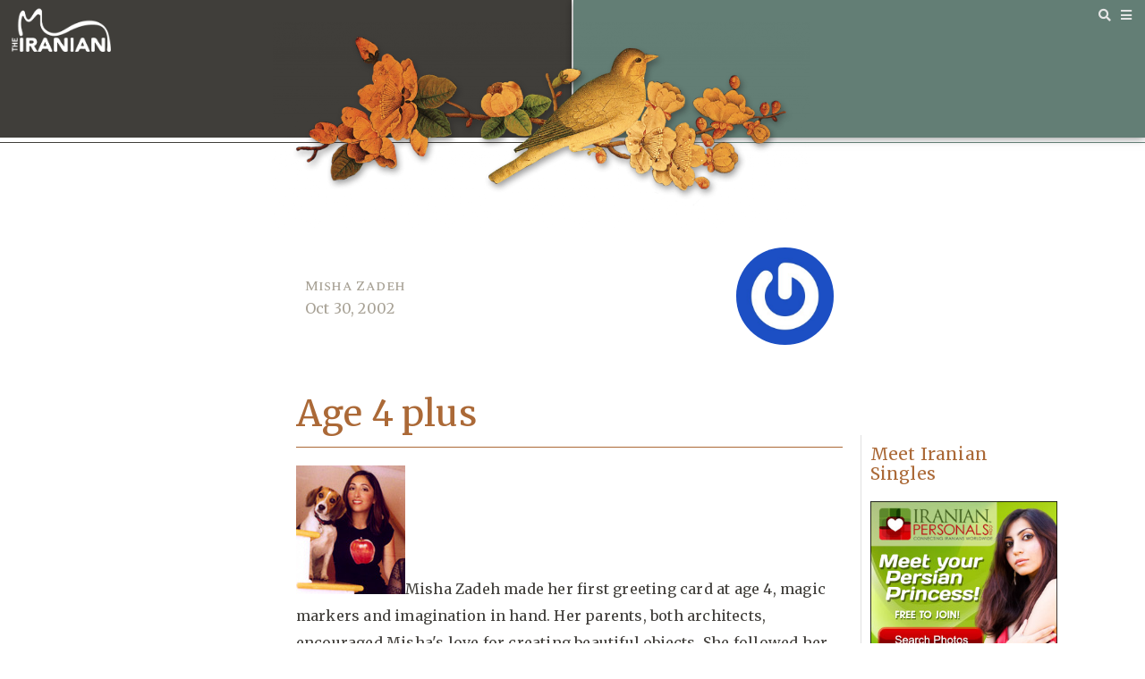

--- FILE ---
content_type: text/html; charset=UTF-8
request_url: https://iranian.com/2002/10/30/age-4-plus/
body_size: 77908
content:
<!doctype html>
<html lang="en-US" xmlns:fb="https://www.facebook.com/2008/fbml" xmlns:addthis="https://www.addthis.com/help/api-spec" >
<head>
	<meta charset="UTF-8">
		<meta name="viewport" content="width=device-width, initial-scale=1">
	<link rel="profile" href="http://gmpg.org/xfn/11">
	<script type="text/javascript">var ajaxurl = "https://iranian.com/wp-admin/admin-ajax.php",ap_nonce = "f10ebe5759",apTemplateUrl = "https://iranian.com/wp-content/plugins/anspress-question-answer/templates/js-template";apQuestionID = "0";aplang = {"loading":"Loading..","sending":"Sending request","file_size_error":"File size is bigger than 0.48 MB","attached_max":"You have already attached maximum numbers of allowed attachments","commented":"commented","comment":"Comment","cancel":"Cancel","update":"Update","your_comment":"Write your comment...","notifications":"Notifications","mark_all_seen":"Mark all as seen","search":"Search","no_permission_comments":"Sorry, you don't have permission to read comments.","ajax_events":"Are you sure you want to %s?","ajax_error":{"snackbar":{"success":false,"message":"Something went wrong. Please try again."},"modal":["imageUpload"]}};disable_q_suggestion = "";</script><meta name='robots' content='noindex, follow' />
	<style>img:is([sizes="auto" i], [sizes^="auto," i]) { contain-intrinsic-size: 3000px 1500px }</style>
	
	<!-- This site is optimized with the Yoast SEO plugin v26.2 - https://yoast.com/wordpress/plugins/seo/ -->
	<title>Age 4 plus | The Iranian</title>
	<meta property="og:locale" content="en_US" />
	<meta property="og:type" content="article" />
	<meta property="og:title" content="Age 4 plus | The Iranian" />
	<meta property="og:description" content="Misha Zadeh made her first greeting card at age 4, magic markers and imagination in hand. Her parents, both architects, encouraged Misha&amp;apos;s love for creating beautiful objects. She followed her passion to the University of Washington, earning a double degree in Graphic Design and Interdisciplinary Visual Art. Misha&amp;apos;s elegant artistic style has received local and [&hellip;]" />
	<meta property="og:url" content="https://iranian.com/2002/10/30/age-4-plus/" />
	<meta property="og:site_name" content="The Iranian" />
	<meta property="article:published_time" content="2002-10-30T08:00:00+00:00" />
	<meta property="og:image" content="http://iranian.com/Arts/2002/October/Misha/Images/misha.jpg" />
	<meta name="author" content="Misha Zadeh" />
	<meta name="twitter:card" content="summary_large_image" />
	<meta name="twitter:creator" content="@iraniandotcom" />
	<meta name="twitter:site" content="@iraniandotcom" />
	<meta name="twitter:label1" content="Written by" />
	<meta name="twitter:data1" content="Misha Zadeh" />
	<meta name="twitter:label2" content="Est. reading time" />
	<meta name="twitter:data2" content="1 minute" />
	<script type="application/ld+json" class="yoast-schema-graph">{"@context":"https://schema.org","@graph":[{"@type":"WebPage","@id":"https://iranian.com/2002/10/30/age-4-plus/","url":"https://iranian.com/2002/10/30/age-4-plus/","name":"Age 4 plus | The Iranian","isPartOf":{"@id":"https://iranian.com/#website"},"primaryImageOfPage":{"@id":"https://iranian.com/2002/10/30/age-4-plus/#primaryimage"},"image":{"@id":"https://iranian.com/2002/10/30/age-4-plus/#primaryimage"},"thumbnailUrl":"http://iranian.com/Arts/2002/October/Misha/Images/misha.jpg","datePublished":"2002-10-30T08:00:00+00:00","author":{"@id":"https://iranian.com/#/schema/person/eb9417300f25139e9696c1553269e064"},"breadcrumb":{"@id":"https://iranian.com/2002/10/30/age-4-plus/#breadcrumb"},"inLanguage":"en-US","potentialAction":[{"@type":"ReadAction","target":["https://iranian.com/2002/10/30/age-4-plus/"]}]},{"@type":"ImageObject","inLanguage":"en-US","@id":"https://iranian.com/2002/10/30/age-4-plus/#primaryimage","url":"http://iranian.com/Arts/2002/October/Misha/Images/misha.jpg","contentUrl":"http://iranian.com/Arts/2002/October/Misha/Images/misha.jpg"},{"@type":"BreadcrumbList","@id":"https://iranian.com/2002/10/30/age-4-plus/#breadcrumb","itemListElement":[{"@type":"ListItem","position":1,"name":"Home","item":"https://iranian.com/"},{"@type":"ListItem","position":2,"name":"Age 4 plus"}]},{"@type":"WebSite","@id":"https://iranian.com/#website","url":"https://iranian.com/","name":"The Iranian","description":"Iran News, Analysis, Music &amp; Curation","potentialAction":[{"@type":"SearchAction","target":{"@type":"EntryPoint","urlTemplate":"https://iranian.com/?s={search_term_string}"},"query-input":{"@type":"PropertyValueSpecification","valueRequired":true,"valueName":"search_term_string"}}],"inLanguage":"en-US"},{"@type":"Person","@id":"https://iranian.com/#/schema/person/eb9417300f25139e9696c1553269e064","name":"Misha Zadeh","image":{"@type":"ImageObject","inLanguage":"en-US","@id":"https://iranian.com/#/schema/person/image/","url":"https://secure.gravatar.com/avatar/8eab0222f3d1820e703e6e878740045aaa9274e6f10a64a571f4a64c8f5a04d8?s=96&r=g","contentUrl":"https://secure.gravatar.com/avatar/8eab0222f3d1820e703e6e878740045aaa9274e6f10a64a571f4a64c8f5a04d8?s=96&r=g","caption":"Misha Zadeh"},"url":"https://iranian.com/author/misha-zadeh/"}]}</script>
	<!-- / Yoast SEO plugin. -->


<link rel="alternate" type="application/rss+xml" title="The Iranian &raquo; Feed" href="https://iranian.com/feed/" />
<link rel="alternate" type="application/rss+xml" title="The Iranian &raquo; Comments Feed" href="https://iranian.com/comments/feed/" />
<link rel="alternate" type="application/rss+xml" title="The Iranian &raquo; Age 4 plus Comments Feed" href="https://iranian.com/2002/10/30/age-4-plus/feed/" />
<script type="text/javascript">
/* <![CDATA[ */
window._wpemojiSettings = {"baseUrl":"https:\/\/s.w.org\/images\/core\/emoji\/16.0.1\/72x72\/","ext":".png","svgUrl":"https:\/\/s.w.org\/images\/core\/emoji\/16.0.1\/svg\/","svgExt":".svg","source":{"concatemoji":"https:\/\/iranian.com\/wp-includes\/js\/wp-emoji-release.min.js?ver=6.8.3"}};
/*! This file is auto-generated */
!function(s,n){var o,i,e;function c(e){try{var t={supportTests:e,timestamp:(new Date).valueOf()};sessionStorage.setItem(o,JSON.stringify(t))}catch(e){}}function p(e,t,n){e.clearRect(0,0,e.canvas.width,e.canvas.height),e.fillText(t,0,0);var t=new Uint32Array(e.getImageData(0,0,e.canvas.width,e.canvas.height).data),a=(e.clearRect(0,0,e.canvas.width,e.canvas.height),e.fillText(n,0,0),new Uint32Array(e.getImageData(0,0,e.canvas.width,e.canvas.height).data));return t.every(function(e,t){return e===a[t]})}function u(e,t){e.clearRect(0,0,e.canvas.width,e.canvas.height),e.fillText(t,0,0);for(var n=e.getImageData(16,16,1,1),a=0;a<n.data.length;a++)if(0!==n.data[a])return!1;return!0}function f(e,t,n,a){switch(t){case"flag":return n(e,"\ud83c\udff3\ufe0f\u200d\u26a7\ufe0f","\ud83c\udff3\ufe0f\u200b\u26a7\ufe0f")?!1:!n(e,"\ud83c\udde8\ud83c\uddf6","\ud83c\udde8\u200b\ud83c\uddf6")&&!n(e,"\ud83c\udff4\udb40\udc67\udb40\udc62\udb40\udc65\udb40\udc6e\udb40\udc67\udb40\udc7f","\ud83c\udff4\u200b\udb40\udc67\u200b\udb40\udc62\u200b\udb40\udc65\u200b\udb40\udc6e\u200b\udb40\udc67\u200b\udb40\udc7f");case"emoji":return!a(e,"\ud83e\udedf")}return!1}function g(e,t,n,a){var r="undefined"!=typeof WorkerGlobalScope&&self instanceof WorkerGlobalScope?new OffscreenCanvas(300,150):s.createElement("canvas"),o=r.getContext("2d",{willReadFrequently:!0}),i=(o.textBaseline="top",o.font="600 32px Arial",{});return e.forEach(function(e){i[e]=t(o,e,n,a)}),i}function t(e){var t=s.createElement("script");t.src=e,t.defer=!0,s.head.appendChild(t)}"undefined"!=typeof Promise&&(o="wpEmojiSettingsSupports",i=["flag","emoji"],n.supports={everything:!0,everythingExceptFlag:!0},e=new Promise(function(e){s.addEventListener("DOMContentLoaded",e,{once:!0})}),new Promise(function(t){var n=function(){try{var e=JSON.parse(sessionStorage.getItem(o));if("object"==typeof e&&"number"==typeof e.timestamp&&(new Date).valueOf()<e.timestamp+604800&&"object"==typeof e.supportTests)return e.supportTests}catch(e){}return null}();if(!n){if("undefined"!=typeof Worker&&"undefined"!=typeof OffscreenCanvas&&"undefined"!=typeof URL&&URL.createObjectURL&&"undefined"!=typeof Blob)try{var e="postMessage("+g.toString()+"("+[JSON.stringify(i),f.toString(),p.toString(),u.toString()].join(",")+"));",a=new Blob([e],{type:"text/javascript"}),r=new Worker(URL.createObjectURL(a),{name:"wpTestEmojiSupports"});return void(r.onmessage=function(e){c(n=e.data),r.terminate(),t(n)})}catch(e){}c(n=g(i,f,p,u))}t(n)}).then(function(e){for(var t in e)n.supports[t]=e[t],n.supports.everything=n.supports.everything&&n.supports[t],"flag"!==t&&(n.supports.everythingExceptFlag=n.supports.everythingExceptFlag&&n.supports[t]);n.supports.everythingExceptFlag=n.supports.everythingExceptFlag&&!n.supports.flag,n.DOMReady=!1,n.readyCallback=function(){n.DOMReady=!0}}).then(function(){return e}).then(function(){var e;n.supports.everything||(n.readyCallback(),(e=n.source||{}).concatemoji?t(e.concatemoji):e.wpemoji&&e.twemoji&&(t(e.twemoji),t(e.wpemoji)))}))}((window,document),window._wpemojiSettings);
/* ]]> */
</script>
<link rel='stylesheet' id='anspress-fonts-css' href='https://iranian.com/wp-content/plugins/anspress-question-answer/templates/css/fonts.css?ver=4.4.4' type='text/css' media='all' />
<link rel='stylesheet' id='anspress-main-css' href='https://iranian.com/wp-content/plugins/anspress-question-answer/templates/css/main.css?ver=4.4.4' type='text/css' media='all' />
<style id='anspress-main-inline-css' type='text/css'>

		#anspress .ap-q-cells{
				margin-left: 60px;
		}
		#anspress .ap-a-cells{
				margin-left: 60px;
		}
</style>
<link rel='stylesheet' id='ap-overrides-css' href='https://iranian.com/wp-content/plugins/anspress-question-answer/templates/css/overrides.css?v=4.4.4&#038;ver=4.4.4' type='text/css' media='all' />
<style id='wp-emoji-styles-inline-css' type='text/css'>

	img.wp-smiley, img.emoji {
		display: inline !important;
		border: none !important;
		box-shadow: none !important;
		height: 1em !important;
		width: 1em !important;
		margin: 0 0.07em !important;
		vertical-align: -0.1em !important;
		background: none !important;
		padding: 0 !important;
	}
</style>
<link rel='stylesheet' id='wp-block-library-css' href='https://iranian.com/wp-includes/css/dist/block-library/style.min.css?ver=6.8.3' type='text/css' media='all' />
<style id='classic-theme-styles-inline-css' type='text/css'>
/*! This file is auto-generated */
.wp-block-button__link{color:#fff;background-color:#32373c;border-radius:9999px;box-shadow:none;text-decoration:none;padding:calc(.667em + 2px) calc(1.333em + 2px);font-size:1.125em}.wp-block-file__button{background:#32373c;color:#fff;text-decoration:none}
</style>
<link rel='stylesheet' id='a-z-listing-block-css' href='https://iranian.com/wp-content/plugins/a-z-listing/css/a-z-listing-default.css?ver=4.2.1' type='text/css' media='all' />
<style id='global-styles-inline-css' type='text/css'>
:root{--wp--preset--aspect-ratio--square: 1;--wp--preset--aspect-ratio--4-3: 4/3;--wp--preset--aspect-ratio--3-4: 3/4;--wp--preset--aspect-ratio--3-2: 3/2;--wp--preset--aspect-ratio--2-3: 2/3;--wp--preset--aspect-ratio--16-9: 16/9;--wp--preset--aspect-ratio--9-16: 9/16;--wp--preset--color--black: #000000;--wp--preset--color--cyan-bluish-gray: #abb8c3;--wp--preset--color--white: #ffffff;--wp--preset--color--pale-pink: #f78da7;--wp--preset--color--vivid-red: #cf2e2e;--wp--preset--color--luminous-vivid-orange: #ff6900;--wp--preset--color--luminous-vivid-amber: #fcb900;--wp--preset--color--light-green-cyan: #7bdcb5;--wp--preset--color--vivid-green-cyan: #00d084;--wp--preset--color--pale-cyan-blue: #8ed1fc;--wp--preset--color--vivid-cyan-blue: #0693e3;--wp--preset--color--vivid-purple: #9b51e0;--wp--preset--gradient--vivid-cyan-blue-to-vivid-purple: linear-gradient(135deg,rgba(6,147,227,1) 0%,rgb(155,81,224) 100%);--wp--preset--gradient--light-green-cyan-to-vivid-green-cyan: linear-gradient(135deg,rgb(122,220,180) 0%,rgb(0,208,130) 100%);--wp--preset--gradient--luminous-vivid-amber-to-luminous-vivid-orange: linear-gradient(135deg,rgba(252,185,0,1) 0%,rgba(255,105,0,1) 100%);--wp--preset--gradient--luminous-vivid-orange-to-vivid-red: linear-gradient(135deg,rgba(255,105,0,1) 0%,rgb(207,46,46) 100%);--wp--preset--gradient--very-light-gray-to-cyan-bluish-gray: linear-gradient(135deg,rgb(238,238,238) 0%,rgb(169,184,195) 100%);--wp--preset--gradient--cool-to-warm-spectrum: linear-gradient(135deg,rgb(74,234,220) 0%,rgb(151,120,209) 20%,rgb(207,42,186) 40%,rgb(238,44,130) 60%,rgb(251,105,98) 80%,rgb(254,248,76) 100%);--wp--preset--gradient--blush-light-purple: linear-gradient(135deg,rgb(255,206,236) 0%,rgb(152,150,240) 100%);--wp--preset--gradient--blush-bordeaux: linear-gradient(135deg,rgb(254,205,165) 0%,rgb(254,45,45) 50%,rgb(107,0,62) 100%);--wp--preset--gradient--luminous-dusk: linear-gradient(135deg,rgb(255,203,112) 0%,rgb(199,81,192) 50%,rgb(65,88,208) 100%);--wp--preset--gradient--pale-ocean: linear-gradient(135deg,rgb(255,245,203) 0%,rgb(182,227,212) 50%,rgb(51,167,181) 100%);--wp--preset--gradient--electric-grass: linear-gradient(135deg,rgb(202,248,128) 0%,rgb(113,206,126) 100%);--wp--preset--gradient--midnight: linear-gradient(135deg,rgb(2,3,129) 0%,rgb(40,116,252) 100%);--wp--preset--font-size--small: 13px;--wp--preset--font-size--medium: 20px;--wp--preset--font-size--large: 36px;--wp--preset--font-size--x-large: 42px;--wp--preset--spacing--20: 0.44rem;--wp--preset--spacing--30: 0.67rem;--wp--preset--spacing--40: 1rem;--wp--preset--spacing--50: 1.5rem;--wp--preset--spacing--60: 2.25rem;--wp--preset--spacing--70: 3.38rem;--wp--preset--spacing--80: 5.06rem;--wp--preset--shadow--natural: 6px 6px 9px rgba(0, 0, 0, 0.2);--wp--preset--shadow--deep: 12px 12px 50px rgba(0, 0, 0, 0.4);--wp--preset--shadow--sharp: 6px 6px 0px rgba(0, 0, 0, 0.2);--wp--preset--shadow--outlined: 6px 6px 0px -3px rgba(255, 255, 255, 1), 6px 6px rgba(0, 0, 0, 1);--wp--preset--shadow--crisp: 6px 6px 0px rgba(0, 0, 0, 1);}:where(.is-layout-flex){gap: 0.5em;}:where(.is-layout-grid){gap: 0.5em;}body .is-layout-flex{display: flex;}.is-layout-flex{flex-wrap: wrap;align-items: center;}.is-layout-flex > :is(*, div){margin: 0;}body .is-layout-grid{display: grid;}.is-layout-grid > :is(*, div){margin: 0;}:where(.wp-block-columns.is-layout-flex){gap: 2em;}:where(.wp-block-columns.is-layout-grid){gap: 2em;}:where(.wp-block-post-template.is-layout-flex){gap: 1.25em;}:where(.wp-block-post-template.is-layout-grid){gap: 1.25em;}.has-black-color{color: var(--wp--preset--color--black) !important;}.has-cyan-bluish-gray-color{color: var(--wp--preset--color--cyan-bluish-gray) !important;}.has-white-color{color: var(--wp--preset--color--white) !important;}.has-pale-pink-color{color: var(--wp--preset--color--pale-pink) !important;}.has-vivid-red-color{color: var(--wp--preset--color--vivid-red) !important;}.has-luminous-vivid-orange-color{color: var(--wp--preset--color--luminous-vivid-orange) !important;}.has-luminous-vivid-amber-color{color: var(--wp--preset--color--luminous-vivid-amber) !important;}.has-light-green-cyan-color{color: var(--wp--preset--color--light-green-cyan) !important;}.has-vivid-green-cyan-color{color: var(--wp--preset--color--vivid-green-cyan) !important;}.has-pale-cyan-blue-color{color: var(--wp--preset--color--pale-cyan-blue) !important;}.has-vivid-cyan-blue-color{color: var(--wp--preset--color--vivid-cyan-blue) !important;}.has-vivid-purple-color{color: var(--wp--preset--color--vivid-purple) !important;}.has-black-background-color{background-color: var(--wp--preset--color--black) !important;}.has-cyan-bluish-gray-background-color{background-color: var(--wp--preset--color--cyan-bluish-gray) !important;}.has-white-background-color{background-color: var(--wp--preset--color--white) !important;}.has-pale-pink-background-color{background-color: var(--wp--preset--color--pale-pink) !important;}.has-vivid-red-background-color{background-color: var(--wp--preset--color--vivid-red) !important;}.has-luminous-vivid-orange-background-color{background-color: var(--wp--preset--color--luminous-vivid-orange) !important;}.has-luminous-vivid-amber-background-color{background-color: var(--wp--preset--color--luminous-vivid-amber) !important;}.has-light-green-cyan-background-color{background-color: var(--wp--preset--color--light-green-cyan) !important;}.has-vivid-green-cyan-background-color{background-color: var(--wp--preset--color--vivid-green-cyan) !important;}.has-pale-cyan-blue-background-color{background-color: var(--wp--preset--color--pale-cyan-blue) !important;}.has-vivid-cyan-blue-background-color{background-color: var(--wp--preset--color--vivid-cyan-blue) !important;}.has-vivid-purple-background-color{background-color: var(--wp--preset--color--vivid-purple) !important;}.has-black-border-color{border-color: var(--wp--preset--color--black) !important;}.has-cyan-bluish-gray-border-color{border-color: var(--wp--preset--color--cyan-bluish-gray) !important;}.has-white-border-color{border-color: var(--wp--preset--color--white) !important;}.has-pale-pink-border-color{border-color: var(--wp--preset--color--pale-pink) !important;}.has-vivid-red-border-color{border-color: var(--wp--preset--color--vivid-red) !important;}.has-luminous-vivid-orange-border-color{border-color: var(--wp--preset--color--luminous-vivid-orange) !important;}.has-luminous-vivid-amber-border-color{border-color: var(--wp--preset--color--luminous-vivid-amber) !important;}.has-light-green-cyan-border-color{border-color: var(--wp--preset--color--light-green-cyan) !important;}.has-vivid-green-cyan-border-color{border-color: var(--wp--preset--color--vivid-green-cyan) !important;}.has-pale-cyan-blue-border-color{border-color: var(--wp--preset--color--pale-cyan-blue) !important;}.has-vivid-cyan-blue-border-color{border-color: var(--wp--preset--color--vivid-cyan-blue) !important;}.has-vivid-purple-border-color{border-color: var(--wp--preset--color--vivid-purple) !important;}.has-vivid-cyan-blue-to-vivid-purple-gradient-background{background: var(--wp--preset--gradient--vivid-cyan-blue-to-vivid-purple) !important;}.has-light-green-cyan-to-vivid-green-cyan-gradient-background{background: var(--wp--preset--gradient--light-green-cyan-to-vivid-green-cyan) !important;}.has-luminous-vivid-amber-to-luminous-vivid-orange-gradient-background{background: var(--wp--preset--gradient--luminous-vivid-amber-to-luminous-vivid-orange) !important;}.has-luminous-vivid-orange-to-vivid-red-gradient-background{background: var(--wp--preset--gradient--luminous-vivid-orange-to-vivid-red) !important;}.has-very-light-gray-to-cyan-bluish-gray-gradient-background{background: var(--wp--preset--gradient--very-light-gray-to-cyan-bluish-gray) !important;}.has-cool-to-warm-spectrum-gradient-background{background: var(--wp--preset--gradient--cool-to-warm-spectrum) !important;}.has-blush-light-purple-gradient-background{background: var(--wp--preset--gradient--blush-light-purple) !important;}.has-blush-bordeaux-gradient-background{background: var(--wp--preset--gradient--blush-bordeaux) !important;}.has-luminous-dusk-gradient-background{background: var(--wp--preset--gradient--luminous-dusk) !important;}.has-pale-ocean-gradient-background{background: var(--wp--preset--gradient--pale-ocean) !important;}.has-electric-grass-gradient-background{background: var(--wp--preset--gradient--electric-grass) !important;}.has-midnight-gradient-background{background: var(--wp--preset--gradient--midnight) !important;}.has-small-font-size{font-size: var(--wp--preset--font-size--small) !important;}.has-medium-font-size{font-size: var(--wp--preset--font-size--medium) !important;}.has-large-font-size{font-size: var(--wp--preset--font-size--large) !important;}.has-x-large-font-size{font-size: var(--wp--preset--font-size--x-large) !important;}
:where(.wp-block-post-template.is-layout-flex){gap: 1.25em;}:where(.wp-block-post-template.is-layout-grid){gap: 1.25em;}
:where(.wp-block-columns.is-layout-flex){gap: 2em;}:where(.wp-block-columns.is-layout-grid){gap: 2em;}
:root :where(.wp-block-pullquote){font-size: 1.5em;line-height: 1.6;}
</style>
<link rel='stylesheet' id='contact-form-7-css' href='https://iranian.com/wp-content/plugins/contact-form-7/includes/css/styles.css?ver=6.1.3' type='text/css' media='all' />
<link rel='stylesheet' id='ctf_styles-css' href='https://iranian.com/wp-content/plugins/custom-twitter-feeds-pro/css/ctf-styles.min.css?ver=1.9' type='text/css' media='all' />
<link rel='stylesheet' id='quote-css-css' href='https://iranian.com/wp-content/plugins/mg-quotes-master//assets/css/mq.css?ver=6.8.3' type='text/css' media='all' />
<link rel='stylesheet' id='ppress-frontend-css' href='https://iranian.com/wp-content/plugins/wp-user-avatar/assets/css/frontend.min.css?ver=4.16.6' type='text/css' media='all' />
<link rel='stylesheet' id='ppress-flatpickr-css' href='https://iranian.com/wp-content/plugins/wp-user-avatar/assets/flatpickr/flatpickr.min.css?ver=4.16.6' type='text/css' media='all' />
<link rel='stylesheet' id='ppress-select2-css' href='https://iranian.com/wp-content/plugins/wp-user-avatar/assets/select2/select2.min.css?ver=6.8.3' type='text/css' media='all' />
<link rel='stylesheet' id='hello-elementor-css' href='https://iranian.com/wp-content/themes/hello-elementor/style.min.css?ver=2.3.1' type='text/css' media='all' />
<link rel='stylesheet' id='hello-elementor-theme-style-css' href='https://iranian.com/wp-content/themes/hello-elementor/theme.min.css?ver=2.3.1' type='text/css' media='all' />
<link rel='stylesheet' id='elementor-frontend-css' href='https://iranian.com/wp-content/plugins/elementor/assets/css/frontend.min.css?ver=3.32.5' type='text/css' media='all' />
<link rel='stylesheet' id='widget-image-css' href='https://iranian.com/wp-content/plugins/elementor/assets/css/widget-image.min.css?ver=3.32.5' type='text/css' media='all' />
<link rel='stylesheet' id='widget-icon-list-css' href='https://iranian.com/wp-content/plugins/elementor/assets/css/widget-icon-list.min.css?ver=3.32.5' type='text/css' media='all' />
<link rel='stylesheet' id='widget-spacer-css' href='https://iranian.com/wp-content/plugins/elementor/assets/css/widget-spacer.min.css?ver=3.32.5' type='text/css' media='all' />
<link rel='stylesheet' id='widget-nav-menu-css' href='https://iranian.com/wp-content/plugins/elementor-pro/assets/css/widget-nav-menu.min.css?ver=3.32.3' type='text/css' media='all' />
<link rel='stylesheet' id='widget-heading-css' href='https://iranian.com/wp-content/plugins/elementor/assets/css/widget-heading.min.css?ver=3.32.5' type='text/css' media='all' />
<link rel='stylesheet' id='widget-post-info-css' href='https://iranian.com/wp-content/plugins/elementor-pro/assets/css/widget-post-info.min.css?ver=3.32.3' type='text/css' media='all' />
<link rel='stylesheet' id='elementor-icons-shared-0-css' href='https://iranian.com/wp-content/plugins/elementor/assets/lib/font-awesome/css/fontawesome.min.css?ver=5.15.3' type='text/css' media='all' />
<link rel='stylesheet' id='elementor-icons-fa-regular-css' href='https://iranian.com/wp-content/plugins/elementor/assets/lib/font-awesome/css/regular.min.css?ver=5.15.3' type='text/css' media='all' />
<link rel='stylesheet' id='elementor-icons-fa-solid-css' href='https://iranian.com/wp-content/plugins/elementor/assets/lib/font-awesome/css/solid.min.css?ver=5.15.3' type='text/css' media='all' />
<link rel='stylesheet' id='widget-author-box-css' href='https://iranian.com/wp-content/plugins/elementor-pro/assets/css/widget-author-box.min.css?ver=3.32.3' type='text/css' media='all' />
<link rel='stylesheet' id='widget-post-navigation-css' href='https://iranian.com/wp-content/plugins/elementor-pro/assets/css/widget-post-navigation.min.css?ver=3.32.3' type='text/css' media='all' />
<link rel='stylesheet' id='elementor-icons-css' href='https://iranian.com/wp-content/plugins/elementor/assets/lib/eicons/css/elementor-icons.min.css?ver=5.44.0' type='text/css' media='all' />
<link rel='stylesheet' id='elementor-post-362597-css' href='https://iranian.com/wp-content/uploads/elementor/css/post-362597.css?ver=1762103147' type='text/css' media='all' />
<link rel='stylesheet' id='elementor-post-362601-css' href='https://iranian.com/wp-content/uploads/elementor/css/post-362601.css?ver=1762103147' type='text/css' media='all' />
<link rel='stylesheet' id='elementor-post-362603-css' href='https://iranian.com/wp-content/uploads/elementor/css/post-362603.css?ver=1762103147' type='text/css' media='all' />
<link rel='stylesheet' id='elementor-post-362605-css' href='https://iranian.com/wp-content/uploads/elementor/css/post-362605.css?ver=1762103148' type='text/css' media='all' />
<link rel='stylesheet' id='dashicons-css' href='https://iranian.com/wp-includes/css/dashicons.min.css?ver=6.8.3' type='text/css' media='all' />
<link rel='stylesheet' id='a-z-listing-css' href='https://iranian.com/wp-content/plugins/a-z-listing/css/a-z-listing-default.css?ver=4.2.1' type='text/css' media='all' />
<link rel='stylesheet' id='addthis_all_pages-css' href='https://iranian.com/wp-content/plugins/addthis/frontend/build/addthis_wordpress_public.min.css?ver=6.8.3' type='text/css' media='all' />
<link rel='stylesheet' id='hello-elementor-child-style-css' href='https://iranian.com/wp-content/themes/iranian/style.css?ver=1.0.0' type='text/css' media='all' />
<link rel='stylesheet' id='elementor-gf-merriweather-css' href='https://fonts.googleapis.com/css?family=Merriweather:100,100italic,200,200italic,300,300italic,400,400italic,500,500italic,600,600italic,700,700italic,800,800italic,900,900italic&#038;display=auto' type='text/css' media='all' />
<link rel='stylesheet' id='elementor-gf-sura-css' href='https://fonts.googleapis.com/css?family=Sura:100,100italic,200,200italic,300,300italic,400,400italic,500,500italic,600,600italic,700,700italic,800,800italic,900,900italic&#038;display=auto' type='text/css' media='all' />
<link rel='stylesheet' id='elementor-gf-spectralsc-css' href='https://fonts.googleapis.com/css?family=Spectral+SC:100,100italic,200,200italic,300,300italic,400,400italic,500,500italic,600,600italic,700,700italic,800,800italic,900,900italic&#038;display=auto' type='text/css' media='all' />
<link rel='stylesheet' id='elementor-gf-opensans-css' href='https://fonts.googleapis.com/css?family=Open+Sans:100,100italic,200,200italic,300,300italic,400,400italic,500,500italic,600,600italic,700,700italic,800,800italic,900,900italic&#038;display=auto' type='text/css' media='all' />
<script type="text/javascript" src="https://iranian.com/wp-includes/js/jquery/jquery.min.js?ver=3.7.1" id="jquery-core-js"></script>
<script type="text/javascript" src="https://iranian.com/wp-includes/js/jquery/jquery-migrate.min.js?ver=3.4.1" id="jquery-migrate-js"></script>
<script type="text/javascript" id="quote-ajax-script-js-extra">
/* <![CDATA[ */
var quote_ajax_obj = {"ajaxurl":"https:\/\/iranian.com\/wp-admin\/admin-ajax.php"};
/* ]]> */
</script>
<script type="text/javascript" src="https://iranian.com/wp-content/plugins/mg-quotes-master//assets/js/mq.js?ver=6.8.3" id="quote-ajax-script-js"></script>
<script type="text/javascript" src="https://iranian.com/wp-content/plugins/wp-user-avatar/assets/flatpickr/flatpickr.min.js?ver=4.16.6" id="ppress-flatpickr-js"></script>
<script type="text/javascript" src="https://iranian.com/wp-content/plugins/wp-user-avatar/assets/select2/select2.min.js?ver=4.16.6" id="ppress-select2-js"></script>
<link rel="https://api.w.org/" href="https://iranian.com/wp-json/" /><link rel="alternate" title="JSON" type="application/json" href="https://iranian.com/wp-json/wp/v2/posts/51441" /><link rel="EditURI" type="application/rsd+xml" title="RSD" href="https://iranian.com/xmlrpc.php?rsd" />
<meta name="generator" content="WordPress 6.8.3" />
<link rel='shortlink' href='https://iranian.com/?p=51441' />
<link rel="alternate" title="oEmbed (JSON)" type="application/json+oembed" href="https://iranian.com/wp-json/oembed/1.0/embed?url=https%3A%2F%2Firanian.com%2F2002%2F10%2F30%2Fage-4-plus%2F" />
<link rel="alternate" title="oEmbed (XML)" type="text/xml+oembed" href="https://iranian.com/wp-json/oembed/1.0/embed?url=https%3A%2F%2Firanian.com%2F2002%2F10%2F30%2Fage-4-plus%2F&#038;format=xml" />
		<style type="text/css">
			.wpsdcp-drop-cap-default {				
				text-align: center;				
				float: left;								font-size: 60px;								font-style: normal;				font-weight: bold;				margin-top: 5px;				margin-right: 5px;				margin-bottom: 0px;				margin-left: 0px;				line-height: 50px;																																			}												</style>		<meta name="generator" content="Elementor 3.32.5; features: additional_custom_breakpoints; settings: css_print_method-external, google_font-enabled, font_display-auto">
<style type="text/css">.recentcomments a{display:inline !important;padding:0 !important;margin:0 !important;}</style><script>window.ajaxurl="https://iranian.com/wp-admin/admin-ajax.php";window.dzsap_curr_user="0";window.dzsap_settings= { dzsap_site_url: "https://iranian.com/",wpurl: "https://iranian.com/",version: "4.64",ajax_url: "https://iranian.com/wp-admin/admin-ajax.php", debug_mode:"off" }; </script><style class="dzsap-extrastyling">.feed-dzsap{ display:none; }</style>			<style>
				.e-con.e-parent:nth-of-type(n+4):not(.e-lazyloaded):not(.e-no-lazyload),
				.e-con.e-parent:nth-of-type(n+4):not(.e-lazyloaded):not(.e-no-lazyload) * {
					background-image: none !important;
				}
				@media screen and (max-height: 1024px) {
					.e-con.e-parent:nth-of-type(n+3):not(.e-lazyloaded):not(.e-no-lazyload),
					.e-con.e-parent:nth-of-type(n+3):not(.e-lazyloaded):not(.e-no-lazyload) * {
						background-image: none !important;
					}
				}
				@media screen and (max-height: 640px) {
					.e-con.e-parent:nth-of-type(n+2):not(.e-lazyloaded):not(.e-no-lazyload),
					.e-con.e-parent:nth-of-type(n+2):not(.e-lazyloaded):not(.e-no-lazyload) * {
						background-image: none !important;
					}
				}
			</style>
			<link rel="icon" href="https://iranian.com/wp-content/uploads/2017/05/cropped-White.Icon_-32x32.png" sizes="32x32" />
<link rel="icon" href="https://iranian.com/wp-content/uploads/2017/05/cropped-White.Icon_-192x192.png" sizes="192x192" />
<link rel="apple-touch-icon" href="https://iranian.com/wp-content/uploads/2017/05/cropped-White.Icon_-180x180.png" />
<meta name="msapplication-TileImage" content="https://iranian.com/wp-content/uploads/2017/05/cropped-White.Icon_-270x270.png" />
</head>
<body class="wp-singular post-template-default single single-post postid-51441 single-format-standard wp-custom-logo wp-theme-hello-elementor wp-child-theme-iranian metaslider-plugin elementor-default elementor-kit-362597 elementor-page-362605">

		<header data-elementor-type="header" data-elementor-id="362601" class="elementor elementor-362601 elementor-location-header" data-elementor-post-type="elementor_library">
					<section class="elementor-section elementor-top-section elementor-element elementor-element-3aef1cc4 elementor-section-full_width elementor-section-height-default elementor-section-height-default" data-id="3aef1cc4" data-element_type="section">
						<div class="elementor-container elementor-column-gap-no">
					<div class="elementor-column elementor-col-50 elementor-top-column elementor-element elementor-element-64fd0b49" data-id="64fd0b49" data-element_type="column" data-settings="{&quot;background_background&quot;:&quot;classic&quot;}">
			<div class="elementor-widget-wrap elementor-element-populated">
						<div class="elementor-element elementor-element-5b92444b elementor-widget elementor-widget-theme-site-logo elementor-widget-image" data-id="5b92444b" data-element_type="widget" data-widget_type="theme-site-logo.default">
				<div class="elementor-widget-container">
											<a href="https://iranian.com">
			<img width="291" height="134" src="https://iranian.com/wp-content/uploads/2021/04/iranian-logo-notforuse-1.png" class="attachment-full size-full wp-image-362633" alt="" />				</a>
											</div>
				</div>
					</div>
		</div>
				<div class="elementor-column elementor-col-50 elementor-top-column elementor-element elementor-element-3cd488d6" data-id="3cd488d6" data-element_type="column" data-settings="{&quot;background_background&quot;:&quot;classic&quot;}">
			<div class="elementor-widget-wrap elementor-element-populated">
						<section class="elementor-section elementor-inner-section elementor-element elementor-element-3746415a elementor-section-boxed elementor-section-height-default elementor-section-height-default" data-id="3746415a" data-element_type="section">
						<div class="elementor-container elementor-column-gap-default">
					<div class="elementor-column elementor-col-50 elementor-inner-column elementor-element elementor-element-65f5ae8d" data-id="65f5ae8d" data-element_type="column">
			<div class="elementor-widget-wrap">
							</div>
		</div>
				<div class="elementor-column elementor-col-50 elementor-inner-column elementor-element elementor-element-996aea" data-id="996aea" data-element_type="column">
			<div class="elementor-widget-wrap elementor-element-populated">
						<div class="elementor-element elementor-element-7da9dad7 elementor-icon-list--layout-inline elementor-align-right elementor-list-item-link-full_width elementor-widget elementor-widget-icon-list" data-id="7da9dad7" data-element_type="widget" data-widget_type="icon-list.default">
				<div class="elementor-widget-container">
							<ul class="elementor-icon-list-items elementor-inline-items">
							<li class="elementor-icon-list-item elementor-inline-item">
											<a href="#elementor-action%3Aaction%3Dpopup%3Aopen%26settings%3DeyJpZCI6IjM2MjYxMyIsInRvZ2dsZSI6ZmFsc2V9">

												<span class="elementor-icon-list-icon">
							<i aria-hidden="true" class="fas fa-search"></i>						</span>
										<span class="elementor-icon-list-text"></span>
											</a>
									</li>
								<li class="elementor-icon-list-item elementor-inline-item">
											<a href="#elementor-action%3Aaction%3Dpopup%3Aopen%26settings%3DeyJpZCI6IjM2MjYxMCIsInRvZ2dsZSI6ZmFsc2V9">

												<span class="elementor-icon-list-icon">
							<i aria-hidden="true" class="fas fa-bars"></i>						</span>
										<span class="elementor-icon-list-text"></span>
											</a>
									</li>
						</ul>
						</div>
				</div>
					</div>
		</div>
					</div>
		</section>
				<div class="elementor-element elementor-element-56f22b27 elementor-widget elementor-widget-spacer" data-id="56f22b27" data-element_type="widget" data-widget_type="spacer.default">
				<div class="elementor-widget-container">
							<div class="elementor-spacer">
			<div class="elementor-spacer-inner"></div>
		</div>
						</div>
				</div>
					</div>
		</div>
					</div>
		</section>
				<section class="elementor-section elementor-top-section elementor-element elementor-element-2d7a81 elementor-section-full_width elementor-section-height-default elementor-section-height-default" data-id="2d7a81" data-element_type="section">
						<div class="elementor-container elementor-column-gap-default">
					<div class="elementor-column elementor-col-50 elementor-top-column elementor-element elementor-element-4544b9b8" data-id="4544b9b8" data-element_type="column">
			<div class="elementor-widget-wrap elementor-element-populated">
						<div class="elementor-element elementor-element-fadaf4c elementor-widget elementor-widget-spacer" data-id="fadaf4c" data-element_type="widget" data-widget_type="spacer.default">
				<div class="elementor-widget-container">
							<div class="elementor-spacer">
			<div class="elementor-spacer-inner"></div>
		</div>
						</div>
				</div>
					</div>
		</div>
				<div class="elementor-column elementor-col-50 elementor-top-column elementor-element elementor-element-49d39bd3" data-id="49d39bd3" data-element_type="column" data-settings="{&quot;background_background&quot;:&quot;classic&quot;}">
			<div class="elementor-widget-wrap elementor-element-populated">
						<div class="elementor-element elementor-element-7975c93 elementor-widget elementor-widget-spacer" data-id="7975c93" data-element_type="widget" data-widget_type="spacer.default">
				<div class="elementor-widget-container">
							<div class="elementor-spacer">
			<div class="elementor-spacer-inner"></div>
		</div>
						</div>
				</div>
					</div>
		</div>
					</div>
		</section>
				<section class="elementor-section elementor-top-section elementor-element elementor-element-58cf8875 elementor-section-boxed elementor-section-height-default elementor-section-height-default" data-id="58cf8875" data-element_type="section">
						<div class="elementor-container elementor-column-gap-no">
					<div class="elementor-column elementor-col-100 elementor-top-column elementor-element elementor-element-61e9eb32" data-id="61e9eb32" data-element_type="column">
			<div class="elementor-widget-wrap elementor-element-populated">
						<div class="elementor-element elementor-element-3733f876 elementor-widget elementor-widget-image" data-id="3733f876" data-element_type="widget" data-widget_type="image.default">
				<div class="elementor-widget-container">
															<img width="800" height="308" src="https://iranian.com/wp-content/uploads/2021/04/iranian-golomorgh-shadow-1-1024x394.png" class="attachment-large size-large wp-image-362600" alt="" srcset="https://iranian.com/wp-content/uploads/2021/04/iranian-golomorgh-shadow-1-1024x394.png 1024w, https://iranian.com/wp-content/uploads/2021/04/iranian-golomorgh-shadow-1-300x115.png 300w, https://iranian.com/wp-content/uploads/2021/04/iranian-golomorgh-shadow-1-768x296.png 768w, https://iranian.com/wp-content/uploads/2021/04/iranian-golomorgh-shadow-1.png 1460w" sizes="(max-width: 800px) 100vw, 800px" />															</div>
				</div>
					</div>
		</div>
					</div>
		</section>
				<section class="elementor-section elementor-top-section elementor-element elementor-element-145bbaa0 elementor-section-boxed elementor-section-height-default elementor-section-height-default" data-id="145bbaa0" data-element_type="section">
						<div class="elementor-container elementor-column-gap-default">
					<div class="elementor-column elementor-col-50 elementor-top-column elementor-element elementor-element-50c968fd" data-id="50c968fd" data-element_type="column">
			<div class="elementor-widget-wrap">
							</div>
		</div>
				<div class="elementor-column elementor-col-50 elementor-top-column elementor-element elementor-element-499a605a" data-id="499a605a" data-element_type="column">
			<div class="elementor-widget-wrap">
							</div>
		</div>
					</div>
		</section>
				</header>
				<div data-elementor-type="single-post" data-elementor-id="362605" class="elementor elementor-362605 elementor-location-single post-51441 post type-post status-publish format-standard hentry category-open" data-elementor-post-type="elementor_library">
					<section class="elementor-section elementor-top-section elementor-element elementor-element-709f15d4 elementor-section-boxed elementor-section-height-default elementor-section-height-default" data-id="709f15d4" data-element_type="section">
						<div class="elementor-container elementor-column-gap-default">
					<div class="elementor-column elementor-col-33 elementor-top-column elementor-element elementor-element-4a9d8fe" data-id="4a9d8fe" data-element_type="column">
			<div class="elementor-widget-wrap">
							</div>
		</div>
				<div class="elementor-column elementor-col-33 elementor-top-column elementor-element elementor-element-5d1c757d" data-id="5d1c757d" data-element_type="column">
			<div class="elementor-widget-wrap elementor-element-populated">
						<section class="elementor-section elementor-inner-section elementor-element elementor-element-396421e5 elementor-section-boxed elementor-section-height-default elementor-section-height-default" data-id="396421e5" data-element_type="section">
						<div class="elementor-container elementor-column-gap-default">
					<div class="elementor-column elementor-col-50 elementor-inner-column elementor-element elementor-element-4dad8bd2" data-id="4dad8bd2" data-element_type="column">
			<div class="elementor-widget-wrap elementor-element-populated">
						<div class="elementor-element elementor-element-3ffa5153 elementor-widget elementor-widget-post-info" data-id="3ffa5153" data-element_type="widget" data-widget_type="post-info.default">
				<div class="elementor-widget-container">
							<ul class="elementor-icon-list-items elementor-post-info">
								<li class="elementor-icon-list-item elementor-repeater-item-4295504" itemprop="author">
													<span class="elementor-icon-list-text elementor-post-info__item elementor-post-info__item--type-author">
										Misha Zadeh					</span>
								</li>
				<li class="elementor-icon-list-item elementor-repeater-item-f50daf1" itemprop="datePublished">
						<a href="https://iranian.com/2002/10/30/">
														<span class="elementor-icon-list-text elementor-post-info__item elementor-post-info__item--type-date">
										<time>Oct 30, 2002</time>					</span>
									</a>
				</li>
				</ul>
						</div>
				</div>
					</div>
		</div>
				<div class="elementor-column elementor-col-50 elementor-inner-column elementor-element elementor-element-7fdceb1f" data-id="7fdceb1f" data-element_type="column">
			<div class="elementor-widget-wrap elementor-element-populated">
						<div class="elementor-element elementor-element-5b824348 elementor-author-box--layout-image-right elementor-author-box--avatar-yes elementor-author-box--link-no elementor-widget elementor-widget-author-box" data-id="5b824348" data-element_type="widget" data-widget_type="author-box.default">
				<div class="elementor-widget-container">
							<div class="elementor-author-box">
							<div  class="elementor-author-box__avatar">
					<img src="https://secure.gravatar.com/avatar/8eab0222f3d1820e703e6e878740045aaa9274e6f10a64a571f4a64c8f5a04d8?s=300&#038;r=g" alt="Picture of Misha Zadeh" loading="lazy">
				</div>
			
			<div class="elementor-author-box__text">
				
				
							</div>
		</div>
						</div>
				</div>
					</div>
		</div>
					</div>
		</section>
				<div class="elementor-element elementor-element-2905875a elementor-widget elementor-widget-spacer" data-id="2905875a" data-element_type="widget" data-widget_type="spacer.default">
				<div class="elementor-widget-container">
							<div class="elementor-spacer">
			<div class="elementor-spacer-inner"></div>
		</div>
						</div>
				</div>
				<div class="elementor-element elementor-element-7e97a151 elementor-widget elementor-widget-theme-post-title elementor-page-title elementor-widget-heading" data-id="7e97a151" data-element_type="widget" data-widget_type="theme-post-title.default">
				<div class="elementor-widget-container">
					<h1 class="elementor-heading-title elementor-size-default">Age 4 plus</h1>				</div>
				</div>
				<div class="elementor-element elementor-element-2a61c4d6 elementor-widget elementor-widget-theme-post-content" data-id="2a61c4d6" data-element_type="widget" data-widget_type="theme-post-content.default">
				<div class="elementor-widget-container">
					<div class="at-above-post addthis_tool" data-url="https://iranian.com/2002/10/30/age-4-plus/"></div><div class="noImage">
<p><img decoding="async" src="http://iranian.com/Arts/2002/October/Misha/Images/misha.jpg">Misha Zadeh made her first greeting card at age 4, magic markers and imagination in hand. Her parents, both architects, encouraged Misha&apos;s love for creating beautiful objects. She followed her passion to the University of Washington, earning a double degree in Graphic Design and Interdisciplinary Visual Art.</p>
<p>Misha&apos;s elegant artistic style has received local and national recognition. After working with several award-winning design firms in Seattle, Misha founded Turquoise Creative in 2001. The company&apos;s line of colorful, handmade greeting cards debuted this spring at Burnt Sugar, a boutique in Seattle&apos;s charming Fremont neighborhood.</p>
<p>When she&apos;s not designing, Misha can be found working on &#8220;the house&#8221; with her husband Ben, lazing around with beagle Zoe enjoying the urban life with her eclectic mix of friends. &#8212; <a href="http://www.turquoisecreative.com/">turquoisecreative.com</a></p>
<p> (9 total)</p>
<p><img decoding="async" src="http://iranian.com/Arts/2002/October/Misha/Images/1.jpg"></p>
<p> (9 total)</p>
<p>&apos;); } // End &#8211;></p>
</p>
<table width="450">
<tbody>
<tr>
<td width="100%"><b>Email your comments for </b></td>
</tr>
</tbody>
</table>
<p><img decoding="async" src="http://iranian.com/Sponsors/2002/October/Pilgrimage/button.gif"><br />
<img decoding="async" src="http://iranian.com/Sponsors/2002/February/Hamzaboon/button.gif"><br />
<img decoding="async" src="http://iranian.com/Arts/2002/October/Misha/Images/2.jpg"><br />
<img decoding="async" src="http://iranian.com/Arts/2002/October/Misha/Images/3.jpg"><br />
<img decoding="async" src="http://iranian.com/Arts/2002/October/Misha/Images/4.jpg"><br />
<img decoding="async" src="http://iranian.com/Arts/2002/October/Misha/Images/5.jpg"><br />
<img decoding="async" src="http://iranian.com/Arts/2002/October/Misha/Images/6.jpg"><br />
<img decoding="async" src="http://iranian.com/Arts/2002/October/Misha/Images/7.jpg"><br />
<img decoding="async" src="http://iranian.com/Arts/2002/October/Misha/Images/8.jpg"></div>
<!-- AddThis Advanced Settings above via filter on the_content --><!-- AddThis Advanced Settings below via filter on the_content --><!-- AddThis Advanced Settings generic via filter on the_content --><!-- AddThis Share Buttons above via filter on the_content --><!-- AddThis Share Buttons below via filter on the_content --><div class="at-below-post addthis_tool" data-url="https://iranian.com/2002/10/30/age-4-plus/"></div><!-- AddThis Share Buttons generic via filter on the_content -->				</div>
				</div>
				<div class="elementor-element elementor-element-79687f0a elementor-post-navigation-borders-yes elementor-widget elementor-widget-post-navigation" data-id="79687f0a" data-element_type="widget" data-widget_type="post-navigation.default">
				<div class="elementor-widget-container">
							<div class="elementor-post-navigation" role="navigation" aria-label="Post Navigation">
			<div class="elementor-post-navigation__prev elementor-post-navigation__link">
				<a href="https://iranian.com/2002/10/29/darvish-javidan/" rel="prev"><span class="post-navigation__arrow-wrapper post-navigation__arrow-prev"><i aria-hidden="true" class="fas fa-angle-left"></i><span class="elementor-screen-only">Prev</span></span><span class="elementor-post-navigation__link__prev"><span class="post-navigation__prev--label">Previous</span><span class="post-navigation__prev--title">Darvish Javidan</span></span></a>			</div>
							<div class="elementor-post-navigation__separator-wrapper">
					<div class="elementor-post-navigation__separator"></div>
				</div>
						<div class="elementor-post-navigation__next elementor-post-navigation__link">
				<a href="https://iranian.com/2002/10/31/taranehaa-va-khaaterehaa/" rel="next"><span class="elementor-post-navigation__link__next"><span class="post-navigation__next--label">Next</span><span class="post-navigation__next--title">Taranehaa va Khaaterehaa</span></span><span class="post-navigation__arrow-wrapper post-navigation__arrow-next"><i aria-hidden="true" class="fas fa-angle-right"></i><span class="elementor-screen-only">Next</span></span></a>			</div>
		</div>
						</div>
				</div>
				<div class="elementor-element elementor-element-88e80d5 elementor-widget elementor-widget-spacer" data-id="88e80d5" data-element_type="widget" data-widget_type="spacer.default">
				<div class="elementor-widget-container">
							<div class="elementor-spacer">
			<div class="elementor-spacer-inner"></div>
		</div>
						</div>
				</div>
					</div>
		</div>
				<div class="elementor-column elementor-col-33 elementor-top-column elementor-element elementor-element-e7d1c03" data-id="e7d1c03" data-element_type="column">
			<div class="elementor-widget-wrap elementor-element-populated">
						<div class="elementor-element elementor-element-4ef6adc elementor-hidden-phone elementor-widget elementor-widget-shortcode" data-id="4ef6adc" data-element_type="widget" data-widget_type="shortcode.default">
				<div class="elementor-widget-container">
							<div class="elementor-shortcode">		<div data-elementor-type="section" data-elementor-id="362656" class="elementor elementor-362656 elementor-location-single" data-elementor-post-type="elementor_library">
					<section class="elementor-section elementor-top-section elementor-element elementor-element-13a370e elementor-section-boxed elementor-section-height-default elementor-section-height-default" data-id="13a370e" data-element_type="section">
						<div class="elementor-container elementor-column-gap-default">
					<div class="elementor-column elementor-col-100 elementor-top-column elementor-element elementor-element-0532b6c" data-id="0532b6c" data-element_type="column">
			<div class="elementor-widget-wrap elementor-element-populated">
						<section class="elementor-section elementor-inner-section elementor-element elementor-element-aae47d3 elementor-section-boxed elementor-section-height-default elementor-section-height-default" data-id="aae47d3" data-element_type="section">
						<div class="elementor-container elementor-column-gap-no">
					<div class="elementor-column elementor-col-100 elementor-inner-column elementor-element elementor-element-02d1129" data-id="02d1129" data-element_type="column">
			<div class="elementor-widget-wrap elementor-element-populated">
						<div class="elementor-element elementor-element-b8f0c0f elementor-widget elementor-widget-heading" data-id="b8f0c0f" data-element_type="widget" data-widget_type="heading.default">
				<div class="elementor-widget-container">
					<h3 class="elementor-heading-title elementor-size-medium">Meet Iranian Singles</h3>				</div>
				</div>
				<div class="elementor-element elementor-element-0441b63 elementor-widget elementor-widget-html" data-id="0441b63" data-element_type="widget" data-widget_type="html.default">
				<div class="elementor-widget-container">
					<a href="https://iranianpersonals.com/?affiliateID=iranian.com"><img src="/wp-content/uploads/2021/04/xF09B4772-9DA0-4A3C-919C73EA4A50603F-2.jpg.pagespeed.ic_.yVmhWLlULz.jpg" alt="Iranian Singles" data-pagespeed-url-hash="4145895426"/></a>				</div>
				</div>
					</div>
		</div>
					</div>
		</section>
				<section class="elementor-section elementor-inner-section elementor-element elementor-element-c60a702 elementor-section-boxed elementor-section-height-default elementor-section-height-default" data-id="c60a702" data-element_type="section">
						<div class="elementor-container elementor-column-gap-no">
					<div class="elementor-column elementor-col-100 elementor-inner-column elementor-element elementor-element-65732c3" data-id="65732c3" data-element_type="column">
			<div class="elementor-widget-wrap elementor-element-populated">
						<div class="elementor-element elementor-element-931e220 elementor-widget elementor-widget-heading" data-id="931e220" data-element_type="widget" data-widget_type="heading.default">
				<div class="elementor-widget-container">
					<h3 class="elementor-heading-title elementor-size-medium">Recipient Of The Serena Shim Award</h3>				</div>
				</div>
				<div class="elementor-element elementor-element-4dfd373 elementor-widget elementor-widget-html" data-id="4dfd373" data-element_type="widget" data-widget_type="html.default">
				<div class="elementor-widget-container">
					<a href="https://serenashimaward.org/"><img src="/wp-content/uploads/2021/04/xserena-laurate-med-1.png.pagespeed.ic_.dc4HdmWjuy.png" alt="Serena Shim Award" data-pagespeed-url-hash="3131942990"/></a>				</div>
				</div>
					</div>
		</div>
					</div>
		</section>
				<section class="elementor-section elementor-inner-section elementor-element elementor-element-cacfb2b elementor-section-boxed elementor-section-height-default elementor-section-height-default" data-id="cacfb2b" data-element_type="section">
						<div class="elementor-container elementor-column-gap-no">
					<div class="elementor-column elementor-col-100 elementor-inner-column elementor-element elementor-element-8884cb3" data-id="8884cb3" data-element_type="column">
			<div class="elementor-widget-wrap elementor-element-populated">
						<div class="elementor-element elementor-element-8219f21 elementor-widget elementor-widget-html" data-id="8219f21" data-element_type="widget" data-widget_type="html.default">
				<div class="elementor-widget-container">
					<a href="https://iranianpersonals.com/?locale=en_US&amp;affiliateID=iranian.com"><img src="/wp-content/uploads/2021/04/xip_women_300x250_c2-2.jpg.pagespeed.ic_.7mfP3mRsdO.jpg" alt="Meet your Persian Love Today!" data-pagespeed-url-hash="791730486" onload="pagespeed.CriticalImages.checkImageForCriticality(this);" scale="0"></a>				</div>
				</div>
					</div>
		</div>
					</div>
		</section>
				<section class="elementor-section elementor-inner-section elementor-element elementor-element-dd80e5c elementor-section-boxed elementor-section-height-default elementor-section-height-default" data-id="dd80e5c" data-element_type="section">
						<div class="elementor-container elementor-column-gap-no">
					<div class="elementor-column elementor-col-100 elementor-inner-column elementor-element elementor-element-6f2f908" data-id="6f2f908" data-element_type="column">
			<div class="elementor-widget-wrap elementor-element-populated">
						<div class="elementor-element elementor-element-c8bce78 elementor-widget elementor-widget-html" data-id="c8bce78" data-element_type="widget" data-widget_type="html.default">
				<div class="elementor-widget-container">
					<a href="https://iranianpersonals.com/?locale=en_US&amp;affiliateID=iranian.com"><img src="/wp-content/uploads/2021/04/x76E0D719-43C7-48EA-A340C7D5D89C1F08.jpg.pagespeed.ic_.Q7DUSnQWdl.jpg" alt="Meet your Persian Love Today!" data-pagespeed-url-hash="1291989891" onload="pagespeed.CriticalImages.checkImageForCriticality(this);" scale="0"></a>				</div>
				</div>
					</div>
		</div>
					</div>
		</section>
					</div>
		</div>
					</div>
		</section>
				</div>
		</div>
						</div>
				</div>
					</div>
		</div>
					</div>
		</section>
				<section class="elementor-section elementor-inner-section elementor-element elementor-element-19672ab8 elementor-section-boxed elementor-section-height-default elementor-section-height-default" data-id="19672ab8" data-element_type="section">
						<div class="elementor-container elementor-column-gap-default">
					<div class="elementor-column elementor-col-100 elementor-inner-column elementor-element elementor-element-55b44b62" data-id="55b44b62" data-element_type="column">
			<div class="elementor-widget-wrap elementor-element-populated">
						<div class="elementor-element elementor-element-6f62706 elementor-widget elementor-widget-html" data-id="6f62706" data-element_type="widget" data-widget_type="html.default">
				<div class="elementor-widget-container">
					<center><a href="https://iranianpersonals.com/?locale=en_US&amp;affiliateID=iranian.com"> <img src="https://iranianpersonals.com/affiliate/banners/ip_women_728x90_a2.jpg" alt="Meet your Persian Love Today!" data-pagespeed-url-hash="1164535380" border="0"> </a></center>				</div>
				</div>
					</div>
		</div>
					</div>
		</section>
				</div>
				<footer data-elementor-type="footer" data-elementor-id="362603" class="elementor elementor-362603 elementor-location-footer" data-elementor-post-type="elementor_library">
					<section class="elementor-section elementor-top-section elementor-element elementor-element-363d0a2e elementor-section-boxed elementor-section-height-default elementor-section-height-default" data-id="363d0a2e" data-element_type="section" data-settings="{&quot;background_background&quot;:&quot;classic&quot;}">
						<div class="elementor-container elementor-column-gap-default">
					<div class="elementor-column elementor-col-100 elementor-top-column elementor-element elementor-element-7bb9ed21" data-id="7bb9ed21" data-element_type="column">
			<div class="elementor-widget-wrap elementor-element-populated">
						<div class="elementor-element elementor-element-7fb2a3b6 elementor-nav-menu__align-center elementor-nav-menu--dropdown-tablet elementor-nav-menu__text-align-aside elementor-nav-menu--toggle elementor-nav-menu--burger elementor-widget elementor-widget-nav-menu" data-id="7fb2a3b6" data-element_type="widget" data-settings="{&quot;layout&quot;:&quot;horizontal&quot;,&quot;submenu_icon&quot;:{&quot;value&quot;:&quot;&lt;i class=\&quot;fas fa-caret-down\&quot; aria-hidden=\&quot;true\&quot;&gt;&lt;\/i&gt;&quot;,&quot;library&quot;:&quot;fa-solid&quot;},&quot;toggle&quot;:&quot;burger&quot;}" data-widget_type="nav-menu.default">
				<div class="elementor-widget-container">
								<nav aria-label="Menu" class="elementor-nav-menu--main elementor-nav-menu__container elementor-nav-menu--layout-horizontal e--pointer-underline e--animation-fade">
				<ul id="menu-1-7fb2a3b6" class="elementor-nav-menu"><li class="menu-item menu-item-type-custom menu-item-object-custom menu-item-1306"><a href="http://www.iranian.com" class="elementor-item">Home</a></li>
<li class="menu-item menu-item-type-post_type menu-item-object-page menu-item-1880"><a href="https://iranian.com/privacy-policy/" class="elementor-item">Privacy Policy</a></li>
<li class="menu-item menu-item-type-post_type menu-item-object-page menu-item-1911"><a href="https://iranian.com/contact-us/" class="elementor-item">Contact Us</a></li>
<li class="menu-item menu-item-type-post_type menu-item-object-page menu-item-7586"><a href="https://iranian.com/pitch-a-story/" class="elementor-item">Pitch Us A Story</a></li>
</ul>			</nav>
					<div class="elementor-menu-toggle" role="button" tabindex="0" aria-label="Menu Toggle" aria-expanded="false">
			<i aria-hidden="true" role="presentation" class="elementor-menu-toggle__icon--open eicon-menu-bar"></i><i aria-hidden="true" role="presentation" class="elementor-menu-toggle__icon--close eicon-close"></i>		</div>
					<nav class="elementor-nav-menu--dropdown elementor-nav-menu__container" aria-hidden="true">
				<ul id="menu-2-7fb2a3b6" class="elementor-nav-menu"><li class="menu-item menu-item-type-custom menu-item-object-custom menu-item-1306"><a href="http://www.iranian.com" class="elementor-item" tabindex="-1">Home</a></li>
<li class="menu-item menu-item-type-post_type menu-item-object-page menu-item-1880"><a href="https://iranian.com/privacy-policy/" class="elementor-item" tabindex="-1">Privacy Policy</a></li>
<li class="menu-item menu-item-type-post_type menu-item-object-page menu-item-1911"><a href="https://iranian.com/contact-us/" class="elementor-item" tabindex="-1">Contact Us</a></li>
<li class="menu-item menu-item-type-post_type menu-item-object-page menu-item-7586"><a href="https://iranian.com/pitch-a-story/" class="elementor-item" tabindex="-1">Pitch Us A Story</a></li>
</ul>			</nav>
						</div>
				</div>
					</div>
		</div>
					</div>
		</section>
				<section class="elementor-section elementor-top-section elementor-element elementor-element-2be79dde elementor-section-boxed elementor-section-height-default elementor-section-height-default" data-id="2be79dde" data-element_type="section" data-settings="{&quot;background_background&quot;:&quot;classic&quot;}">
						<div class="elementor-container elementor-column-gap-default">
					<div class="elementor-column elementor-col-100 elementor-top-column elementor-element elementor-element-c0c99a4" data-id="c0c99a4" data-element_type="column">
			<div class="elementor-widget-wrap elementor-element-populated">
						<div class="elementor-element elementor-element-5fb7a482 elementor-widget elementor-widget-heading" data-id="5fb7a482" data-element_type="widget" data-widget_type="heading.default">
				<div class="elementor-widget-container">
					<div class="elementor-heading-title elementor-size-default">©  2026 Iranian LLC</div>				</div>
				</div>
					</div>
		</div>
					</div>
		</section>
				</footer>
		
<script type="speculationrules">
{"prefetch":[{"source":"document","where":{"and":[{"href_matches":"\/*"},{"not":{"href_matches":["\/wp-*.php","\/wp-admin\/*","\/wp-content\/uploads\/*","\/wp-content\/*","\/wp-content\/plugins\/*","\/wp-content\/themes\/iranian\/*","\/wp-content\/themes\/hello-elementor\/*","\/*\\?(.+)"]}},{"not":{"selector_matches":"a[rel~=\"nofollow\"]"}},{"not":{"selector_matches":".no-prefetch, .no-prefetch a"}}]},"eagerness":"conservative"}]}
</script>
		<div data-elementor-type="popup" data-elementor-id="362613" class="elementor elementor-362613 elementor-location-popup" data-elementor-settings="{&quot;a11y_navigation&quot;:&quot;yes&quot;,&quot;timing&quot;:[]}" data-elementor-post-type="elementor_library">
					<section class="elementor-section elementor-top-section elementor-element elementor-element-e82bc5f elementor-section-boxed elementor-section-height-default elementor-section-height-default" data-id="e82bc5f" data-element_type="section">
						<div class="elementor-container elementor-column-gap-default">
					<div class="elementor-column elementor-col-100 elementor-top-column elementor-element elementor-element-2074359a" data-id="2074359a" data-element_type="column">
			<div class="elementor-widget-wrap elementor-element-populated">
						<div class="elementor-element elementor-element-5cabeb6c elementor-widget elementor-widget-html" data-id="5cabeb6c" data-element_type="widget" data-widget_type="html.default">
				<div class="elementor-widget-container">
					<script async src="https://cse.google.com/cse.js?cx=d4ad32d4daa92cf8c"></script>
<div class="gcse-search"></div>				</div>
				</div>
					</div>
		</div>
					</div>
		</section>
				</div>
				<div data-elementor-type="popup" data-elementor-id="362610" class="elementor elementor-362610 elementor-location-popup" data-elementor-settings="{&quot;a11y_navigation&quot;:&quot;yes&quot;,&quot;timing&quot;:[]}" data-elementor-post-type="elementor_library">
					<section class="elementor-section elementor-top-section elementor-element elementor-element-3b3d94a0 elementor-section-boxed elementor-section-height-default elementor-section-height-default" data-id="3b3d94a0" data-element_type="section">
						<div class="elementor-container elementor-column-gap-default">
					<div class="elementor-column elementor-col-100 elementor-top-column elementor-element elementor-element-3d989a44" data-id="3d989a44" data-element_type="column">
			<div class="elementor-widget-wrap elementor-element-populated">
						<div class="elementor-element elementor-element-12848908 elementor-nav-menu__align-center elementor-nav-menu--dropdown-tablet elementor-nav-menu__text-align-aside elementor-nav-menu--toggle elementor-nav-menu--burger elementor-widget elementor-widget-nav-menu" data-id="12848908" data-element_type="widget" data-settings="{&quot;layout&quot;:&quot;vertical&quot;,&quot;submenu_icon&quot;:{&quot;value&quot;:&quot;&lt;i class=\&quot;fas fa-caret-down\&quot; aria-hidden=\&quot;true\&quot;&gt;&lt;\/i&gt;&quot;,&quot;library&quot;:&quot;fa-solid&quot;},&quot;toggle&quot;:&quot;burger&quot;}" data-widget_type="nav-menu.default">
				<div class="elementor-widget-container">
								<nav aria-label="Menu" class="elementor-nav-menu--main elementor-nav-menu__container elementor-nav-menu--layout-vertical e--pointer-underline e--animation-fade">
				<ul id="menu-1-12848908" class="elementor-nav-menu sm-vertical"><li class="menu-item menu-item-type-custom menu-item-object-custom menu-item-363098"><a href="https://iranian.com/Features/archive.html" class="elementor-item">July 1995-June 2007 Features</a></li>
<li class="menu-item menu-item-type-custom menu-item-object-custom menu-item-363099"><a href="https://iranian.com/sections.html" class="elementor-item">July 1995-June 2007 Contributors/Sections</a></li>
<li class="menu-item menu-item-type-custom menu-item-object-custom menu-item-363100"><a href="https://iranian.com/main/node/?page=66" class="elementor-item">June 2007 &#8211; December 2012 Features</a></li>
<li class="menu-item menu-item-type-custom menu-item-object-custom menu-item-363101"><a href="https://iranian.com/main/contributors.html" class="elementor-item">2007-2012 Contributors</a></li>
<li class="menu-item menu-item-type-custom menu-item-object-custom menu-item-363102"><a href="https://iranian.com/archive-2013-2020/" class="elementor-item">2013-2020</a></li>
</ul>			</nav>
					<div class="elementor-menu-toggle" role="button" tabindex="0" aria-label="Menu Toggle" aria-expanded="false">
			<i aria-hidden="true" role="presentation" class="elementor-menu-toggle__icon--open eicon-menu-bar"></i><i aria-hidden="true" role="presentation" class="elementor-menu-toggle__icon--close eicon-close"></i>		</div>
					<nav class="elementor-nav-menu--dropdown elementor-nav-menu__container" aria-hidden="true">
				<ul id="menu-2-12848908" class="elementor-nav-menu sm-vertical"><li class="menu-item menu-item-type-custom menu-item-object-custom menu-item-363098"><a href="https://iranian.com/Features/archive.html" class="elementor-item" tabindex="-1">July 1995-June 2007 Features</a></li>
<li class="menu-item menu-item-type-custom menu-item-object-custom menu-item-363099"><a href="https://iranian.com/sections.html" class="elementor-item" tabindex="-1">July 1995-June 2007 Contributors/Sections</a></li>
<li class="menu-item menu-item-type-custom menu-item-object-custom menu-item-363100"><a href="https://iranian.com/main/node/?page=66" class="elementor-item" tabindex="-1">June 2007 &#8211; December 2012 Features</a></li>
<li class="menu-item menu-item-type-custom menu-item-object-custom menu-item-363101"><a href="https://iranian.com/main/contributors.html" class="elementor-item" tabindex="-1">2007-2012 Contributors</a></li>
<li class="menu-item menu-item-type-custom menu-item-object-custom menu-item-363102"><a href="https://iranian.com/archive-2013-2020/" class="elementor-item" tabindex="-1">2013-2020</a></li>
</ul>			</nav>
						</div>
				</div>
					</div>
		</div>
					</div>
		</section>
				</div>
					<script>
				const lazyloadRunObserver = () => {
					const lazyloadBackgrounds = document.querySelectorAll( `.e-con.e-parent:not(.e-lazyloaded)` );
					const lazyloadBackgroundObserver = new IntersectionObserver( ( entries ) => {
						entries.forEach( ( entry ) => {
							if ( entry.isIntersecting ) {
								let lazyloadBackground = entry.target;
								if( lazyloadBackground ) {
									lazyloadBackground.classList.add( 'e-lazyloaded' );
								}
								lazyloadBackgroundObserver.unobserve( entry.target );
							}
						});
					}, { rootMargin: '200px 0px 200px 0px' } );
					lazyloadBackgrounds.forEach( ( lazyloadBackground ) => {
						lazyloadBackgroundObserver.observe( lazyloadBackground );
					} );
				};
				const events = [
					'DOMContentLoaded',
					'elementor/lazyload/observe',
				];
				events.forEach( ( event ) => {
					document.addEventListener( event, lazyloadRunObserver );
				} );
			</script>
			<script data-cfasync="false" type="text/javascript">if (window.addthis_product === undefined) { window.addthis_product = "wpp"; } if (window.wp_product_version === undefined) { window.wp_product_version = "wpp-6.2.6"; } if (window.addthis_share === undefined) { window.addthis_share = {}; } if (window.addthis_config === undefined) { window.addthis_config = {"data_track_clickback":true,"data_ga_property":"51010095","data_ga_social":true,"ui_atversion":"300"}; } if (window.addthis_plugin_info === undefined) { window.addthis_plugin_info = {"info_status":"enabled","cms_name":"WordPress","plugin_name":"Share Buttons by AddThis","plugin_version":"6.2.6","plugin_mode":"AddThis","anonymous_profile_id":"wp-68bff4dc0ad7b3b0ae6fa336737e99f9","page_info":{"template":"posts","post_type":""},"sharing_enabled_on_post_via_metabox":false}; } 
                    (function() {
                      var first_load_interval_id = setInterval(function () {
                        if (typeof window.addthis !== 'undefined') {
                          window.clearInterval(first_load_interval_id);
                          if (typeof window.addthis_layers !== 'undefined' && Object.getOwnPropertyNames(window.addthis_layers).length > 0) {
                            window.addthis.layers(window.addthis_layers);
                          }
                          if (Array.isArray(window.addthis_layers_tools)) {
                            for (i = 0; i < window.addthis_layers_tools.length; i++) {
                              window.addthis.layers(window.addthis_layers_tools[i]);
                            }
                          }
                        }
                     },1000)
                    }());
                </script> <script data-cfasync="false" type="text/javascript" src="https://s7.addthis.com/js/300/addthis_widget.js#pubid=ra-5cdef48368570111"></script><link rel='stylesheet' id='elementor-post-362656-css' href='https://iranian.com/wp-content/uploads/elementor/css/post-362656.css?ver=1762103148' type='text/css' media='all' />
<link rel='stylesheet' id='elementor-post-362613-css' href='https://iranian.com/wp-content/uploads/elementor/css/post-362613.css?ver=1762103148' type='text/css' media='all' />
<link rel='stylesheet' id='e-popup-css' href='https://iranian.com/wp-content/plugins/elementor-pro/assets/css/conditionals/popup.min.css?ver=3.32.3' type='text/css' media='all' />
<link rel='stylesheet' id='elementor-post-362610-css' href='https://iranian.com/wp-content/uploads/elementor/css/post-362610.css?ver=1762103148' type='text/css' media='all' />
<script type="text/javascript" src="https://iranian.com/wp-includes/js/dist/hooks.min.js?ver=4d63a3d491d11ffd8ac6" id="wp-hooks-js"></script>
<script type="text/javascript" src="https://iranian.com/wp-includes/js/dist/i18n.min.js?ver=5e580eb46a90c2b997e6" id="wp-i18n-js"></script>
<script type="text/javascript" id="wp-i18n-js-after">
/* <![CDATA[ */
wp.i18n.setLocaleData( { 'text direction\u0004ltr': [ 'ltr' ] } );
/* ]]> */
</script>
<script type="text/javascript" src="https://iranian.com/wp-content/plugins/contact-form-7/includes/swv/js/index.js?ver=6.1.3" id="swv-js"></script>
<script type="text/javascript" id="contact-form-7-js-before">
/* <![CDATA[ */
var wpcf7 = {
    "api": {
        "root": "https:\/\/iranian.com\/wp-json\/",
        "namespace": "contact-form-7\/v1"
    }
};
/* ]]> */
</script>
<script type="text/javascript" src="https://iranian.com/wp-content/plugins/contact-form-7/includes/js/index.js?ver=6.1.3" id="contact-form-7-js"></script>
<script type="text/javascript" id="ppress-frontend-script-js-extra">
/* <![CDATA[ */
var pp_ajax_form = {"ajaxurl":"https:\/\/iranian.com\/wp-admin\/admin-ajax.php","confirm_delete":"Are you sure?","deleting_text":"Deleting...","deleting_error":"An error occurred. Please try again.","nonce":"2b88977a70","disable_ajax_form":"false","is_checkout":"0","is_checkout_tax_enabled":"0","is_checkout_autoscroll_enabled":"true"};
/* ]]> */
</script>
<script type="text/javascript" src="https://iranian.com/wp-content/plugins/wp-user-avatar/assets/js/frontend.min.js?ver=4.16.6" id="ppress-frontend-script-js"></script>
<script type="text/javascript" src="https://iranian.com/wp-content/plugins/anspress-question-answer/addons/recaptcha/script.js?ver=4.4.4" id="ap-recaptcha-js"></script>
<script type="text/javascript" src="https://iranian.com/wp-content/plugins/elementor/assets/js/webpack.runtime.min.js?ver=3.32.5" id="elementor-webpack-runtime-js"></script>
<script type="text/javascript" src="https://iranian.com/wp-content/plugins/elementor/assets/js/frontend-modules.min.js?ver=3.32.5" id="elementor-frontend-modules-js"></script>
<script type="text/javascript" src="https://iranian.com/wp-includes/js/jquery/ui/core.min.js?ver=1.13.3" id="jquery-ui-core-js"></script>
<script type="text/javascript" id="elementor-frontend-js-before">
/* <![CDATA[ */
var elementorFrontendConfig = {"environmentMode":{"edit":false,"wpPreview":false,"isScriptDebug":false},"i18n":{"shareOnFacebook":"Share on Facebook","shareOnTwitter":"Share on Twitter","pinIt":"Pin it","download":"Download","downloadImage":"Download image","fullscreen":"Fullscreen","zoom":"Zoom","share":"Share","playVideo":"Play Video","previous":"Previous","next":"Next","close":"Close","a11yCarouselPrevSlideMessage":"Previous slide","a11yCarouselNextSlideMessage":"Next slide","a11yCarouselFirstSlideMessage":"This is the first slide","a11yCarouselLastSlideMessage":"This is the last slide","a11yCarouselPaginationBulletMessage":"Go to slide"},"is_rtl":false,"breakpoints":{"xs":0,"sm":480,"md":768,"lg":1025,"xl":1440,"xxl":1600},"responsive":{"breakpoints":{"mobile":{"label":"Mobile Portrait","value":767,"default_value":767,"direction":"max","is_enabled":true},"mobile_extra":{"label":"Mobile Landscape","value":880,"default_value":880,"direction":"max","is_enabled":false},"tablet":{"label":"Tablet Portrait","value":1024,"default_value":1024,"direction":"max","is_enabled":true},"tablet_extra":{"label":"Tablet Landscape","value":1200,"default_value":1200,"direction":"max","is_enabled":false},"laptop":{"label":"Laptop","value":1366,"default_value":1366,"direction":"max","is_enabled":false},"widescreen":{"label":"Widescreen","value":2400,"default_value":2400,"direction":"min","is_enabled":false}},"hasCustomBreakpoints":false},"version":"3.32.5","is_static":false,"experimentalFeatures":{"additional_custom_breakpoints":true,"theme_builder_v2":true,"home_screen":true,"global_classes_should_enforce_capabilities":true,"e_variables":true,"cloud-library":true,"e_opt_in_v4_page":true,"import-export-customization":true,"e_pro_variables":true},"urls":{"assets":"https:\/\/iranian.com\/wp-content\/plugins\/elementor\/assets\/","ajaxurl":"https:\/\/iranian.com\/wp-admin\/admin-ajax.php","uploadUrl":"https:\/\/iranian.com\/wp-content\/uploads"},"nonces":{"floatingButtonsClickTracking":"8aa8fd146b"},"swiperClass":"swiper","settings":{"page":[],"editorPreferences":[]},"kit":{"active_breakpoints":["viewport_mobile","viewport_tablet"],"global_image_lightbox":"yes","lightbox_enable_counter":"yes","lightbox_enable_fullscreen":"yes","lightbox_enable_zoom":"yes","lightbox_enable_share":"yes","lightbox_title_src":"title","lightbox_description_src":"description"},"post":{"id":51441,"title":"Age%204%20plus%20%7C%20The%20Iranian","excerpt":"","featuredImage":false}};
/* ]]> */
</script>
<script type="text/javascript" src="https://iranian.com/wp-content/plugins/elementor/assets/js/frontend.min.js?ver=3.32.5" id="elementor-frontend-js"></script>
<script type="text/javascript" src="https://iranian.com/wp-content/plugins/elementor-pro/assets/lib/smartmenus/jquery.smartmenus.min.js?ver=1.2.1" id="smartmenus-js"></script>
<script type="text/javascript" src="https://iranian.com/wp-content/plugins/elementor-pro/assets/js/webpack-pro.runtime.min.js?ver=3.32.3" id="elementor-pro-webpack-runtime-js"></script>
<script type="text/javascript" id="elementor-pro-frontend-js-before">
/* <![CDATA[ */
var ElementorProFrontendConfig = {"ajaxurl":"https:\/\/iranian.com\/wp-admin\/admin-ajax.php","nonce":"9426bfbc1e","urls":{"assets":"https:\/\/iranian.com\/wp-content\/plugins\/elementor-pro\/assets\/","rest":"https:\/\/iranian.com\/wp-json\/"},"settings":{"lazy_load_background_images":true},"popup":{"hasPopUps":true},"shareButtonsNetworks":{"facebook":{"title":"Facebook","has_counter":true},"twitter":{"title":"Twitter"},"linkedin":{"title":"LinkedIn","has_counter":true},"pinterest":{"title":"Pinterest","has_counter":true},"reddit":{"title":"Reddit","has_counter":true},"vk":{"title":"VK","has_counter":true},"odnoklassniki":{"title":"OK","has_counter":true},"tumblr":{"title":"Tumblr"},"digg":{"title":"Digg"},"skype":{"title":"Skype"},"stumbleupon":{"title":"StumbleUpon","has_counter":true},"mix":{"title":"Mix"},"telegram":{"title":"Telegram"},"pocket":{"title":"Pocket","has_counter":true},"xing":{"title":"XING","has_counter":true},"whatsapp":{"title":"WhatsApp"},"email":{"title":"Email"},"print":{"title":"Print"},"x-twitter":{"title":"X"},"threads":{"title":"Threads"}},"facebook_sdk":{"lang":"en_US","app_id":""},"lottie":{"defaultAnimationUrl":"https:\/\/iranian.com\/wp-content\/plugins\/elementor-pro\/modules\/lottie\/assets\/animations\/default.json"}};
/* ]]> */
</script>
<script type="text/javascript" src="https://iranian.com/wp-content/plugins/elementor-pro/assets/js/frontend.min.js?ver=3.32.3" id="elementor-pro-frontend-js"></script>
<script type="text/javascript" src="https://iranian.com/wp-content/plugins/elementor-pro/assets/js/elements-handlers.min.js?ver=3.32.3" id="pro-elements-handlers-js"></script>
<script type="text/javascript" src="https://iranian.com/wp-includes/js/underscore.min.js?ver=1.13.7" id="underscore-js"></script>
<script type="text/javascript" id="wp-util-js-extra">
/* <![CDATA[ */
var _wpUtilSettings = {"ajax":{"url":"\/wp-admin\/admin-ajax.php"}};
/* ]]> */
</script>
<script type="text/javascript" src="https://iranian.com/wp-includes/js/wp-util.min.js?ver=6.8.3" id="wp-util-js"></script>
<script type="text/javascript" id="wpforms-elementor-js-extra">
/* <![CDATA[ */
var wpformsElementorVars = {"recaptcha_type":"v2"};
/* ]]> */
</script>
<script type="text/javascript" src="https://iranian.com/wp-content/plugins/wpforms/assets/js/integrations/elementor/frontend.min.js?ver=1.6.2.3" id="wpforms-elementor-js"></script>

</body>
</html>
